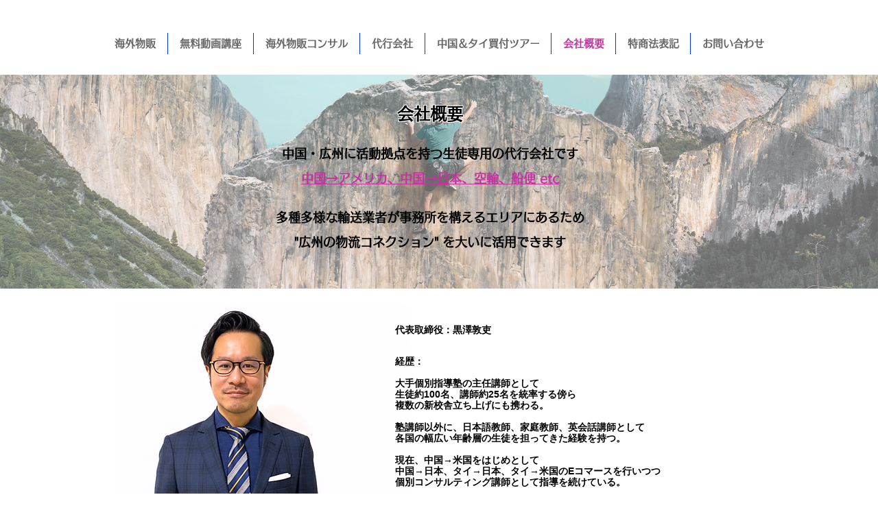

--- FILE ---
content_type: text/html; charset=utf-8
request_url: https://accounts.google.com/o/oauth2/postmessageRelay?parent=https%3A%2F%2Fstatic.parastorage.com&jsh=m%3B%2F_%2Fscs%2Fabc-static%2F_%2Fjs%2Fk%3Dgapi.lb.en.2kN9-TZiXrM.O%2Fd%3D1%2Frs%3DAHpOoo_B4hu0FeWRuWHfxnZ3V0WubwN7Qw%2Fm%3D__features__
body_size: 163
content:
<!DOCTYPE html><html><head><title></title><meta http-equiv="content-type" content="text/html; charset=utf-8"><meta http-equiv="X-UA-Compatible" content="IE=edge"><meta name="viewport" content="width=device-width, initial-scale=1, minimum-scale=1, maximum-scale=1, user-scalable=0"><script src='https://ssl.gstatic.com/accounts/o/2580342461-postmessagerelay.js' nonce="aHWX5c43D3MMdSrhYFLBzQ"></script></head><body><script type="text/javascript" src="https://apis.google.com/js/rpc:shindig_random.js?onload=init" nonce="aHWX5c43D3MMdSrhYFLBzQ"></script></body></html>